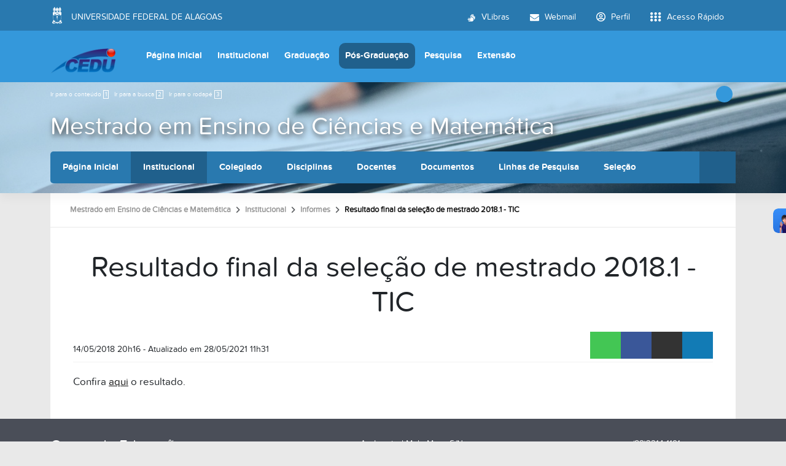

--- FILE ---
content_type: text/html;charset=utf-8
request_url: https://cedu.ufal.br/pt-br/pos-graduacao/mestrado-em-ensino-de-ciencias-e-matematica/institucional/informes/resultado-final-da-selecao-de-mestrado-2018-1-tic
body_size: 8444
content:
<!DOCTYPE html>
<html class="h-100" lang="pt-br">
<head><meta http-equiv="Content-Type" content="text/html; charset=UTF-8">
	<title>Resultado final da seleção de mestrado 2018.1 - TIC — Centro de Educação</title>
	<meta name="viewport" content="width=device-width, initial-scale=1.0">

	<link rel="shortcut icon" href="/++theme++ufal.tema.unidade/++plone++ufalprofile/favicons/favicon.ico">
    <link rel="apple-touch-icon" sizes="57x57" href="/++theme++ufal.tema.unidade/++plone++ufalprofile/favicons/apple-touch-icon-57x57.png">
    <link rel="apple-touch-icon" sizes="114x114" href="/++theme++ufal.tema.unidade/++plone++ufalprofile/favicons/apple-touch-icon-114x114.png">
    <link rel="apple-touch-icon" sizes="72x72" href="/++theme++ufal.tema.unidade/++plone++ufalprofile/favicons/apple-touch-icon-72x72.png">
    <link rel="apple-touch-icon" sizes="144x144" href="/++theme++ufal.tema.unidade/++plone++ufalprofile/favicons/apple-touch-icon-144x144.png">
    <link rel="apple-touch-icon" sizes="60x60" href="/++theme++ufal.tema.unidade/++plone++ufalprofile/favicons/apple-touch-icon-60x60.png">
    <link rel="apple-touch-icon" sizes="120x120" href="/++theme++ufal.tema.unidade/++plone++ufalprofile/favicons/apple-touch-icon-120x120.png">
    <link rel="apple-touch-icon" sizes="76x76" href="/++theme++ufal.tema.unidade/++plone++ufalprofile/favicons/apple-touch-icon-76x76.png">
    <link rel="apple-touch-icon" sizes="152x152" href="/++theme++ufal.tema.unidade/++plone++ufalprofile/favicons/apple-touch-icon-152x152.png">
    <link rel="icon" type="image/png" href="/++theme++ufal.tema.unidade/++plone++ufalprofile/favicons/favicon-192x192.png" sizes="192x192">
    <link rel="icon" type="image/png" href="/++theme++ufal.tema.unidade/++plone++ufalprofile/favicons/favicon-160x160.png" sizes="160x160">
    <link rel="icon" type="image/png" href="/++theme++ufal.tema.unidade/++plone++ufalprofile/favicons/favicon-96x96.png" sizes="96x96">
    <link rel="icon" type="image/png" href="/++theme++ufal.tema.unidade/++plone++ufalprofile/favicons/favicon-16x16.png" sizes="16x16">
    <link rel="icon" type="image/png" href="/++theme++ufal.tema.unidade/++plone++ufalprofile/favicons/favicon-32x32.png" sizes="32x32">
    <meta name="msapplication-TileColor" content="#CE0000">
    <meta name="msapplication-TileImage" content="++plone++ufalprofile/favicons/mstile-144x144.png">
    <meta name="msapplication-square70x70logo" content="++plone++ufalprofile/favicons/mstile-70x70.png">
    <meta name="msapplication-square150x150logo" content="++plone++ufalprofile/favicons/mstile-150x150.png">
    <meta name="msapplication-wide310x150logo" content="++plone++ufalprofile/favicons/mstile-310x150.png">
    <meta name="msapplication-square310x310logo" content="++plone++ufalprofile/favicons/mstile-310x130.png">

<meta charset="utf-8"><meta name="twitter:card" content="summary"><meta property="og:site_name" content="Centro de Educação"><meta property="og:title" content="Resultado final da seleção de mestrado 2018.1 - TIC"><meta property="og:type" content="website"><meta property="og:description" content=""><meta property="og:url" content="https://cedu.ufal.br/pt-br/pos-graduacao/mestrado-em-ensino-de-ciencias-e-matematica/institucional/informes/resultado-final-da-selecao-de-mestrado-2018-1-tic"><meta property="og:image" content="https://cedu.ufal.br/@@site-logo/cedu.png"><meta property="og:image:type" content="image/png"><meta name="viewport" content="width=device-width, initial-scale=1.0"><meta property="og:title" content="Resultado final da seleção de mestrado 2018.1 - TIC"><meta property="og:type" content="article"><meta property="og:url" content="https://cedu.ufal.br/pt-br/pos-graduacao/mestrado-em-ensino-de-ciencias-e-matematica/institucional/informes/resultado-final-da-selecao-de-mestrado-2018-1-tic"><meta property="og:description" content=""><meta property="og:locale" content="pt_BR"><meta name="twitter:card" content="summary"><meta name="twitter:title" content="Resultado final da seleção de mestrado 2018.1 - TIC"><meta name="twitter:description" content=""><meta name="generator" content="Plone - https://plone.org/"><link rel="canonical" href="https://cedu.ufal.br/pt-br/pos-graduacao/mestrado-em-ensino-de-ciencias-e-matematica/institucional/informes/resultado-final-da-selecao-de-mestrado-2018-1-tic"><link rel="mask-icon" href="https://cedu.ufal.br/pt-br/favicon.ico"><link href="https://cedu.ufal.br/pt-br/@@search" rel="search" title="Buscar neste site"><link data-bundle="multilingual" href="https://cedu.ufal.br/++webresource++f30a16e6-dac4-5f5f-a036-b24364abdfc8/++resource++plone.app.multilingual.stylesheet/multilingual.css" media="all" rel="stylesheet" type="text/css"><link data-bundle="plone-fullscreen" href="https://cedu.ufal.br/++webresource++ac83a459-aa2c-5a45-80a9-9d3e95ae0847/++plone++static/plone-fullscreen/fullscreen.css" media="all" rel="stylesheet" type="text/css"><link data-bundle="ufalprofile" href="https://cedu.ufal.br/++webresource++bd356ff7-0ed7-522b-8443-56a8b2762624/++plone++ufalprofile/build/profile.css" media="all" rel="stylesheet" type="text/css"><link data-bundle="diazo" href="https://cedu.ufal.br/++webresource++3e323ac5-7817-5b48-8bb3-bc231faff228/++theme++ufal.tema.unidade/css/unidade.min.css" media="all" rel="stylesheet" type="text/css"><style>:root{
--ufal-un-main: #3498DB;
--ufal-un-secondary: #2979af;
--ufal-un-link: #fff;
--ufal-un-third: #20608c;
}</style><script data-bundle="plone-fullscreen" integrity="sha384-yAbXscL0aoE/0AkFhaGNz6d74lDy9Cz7PXfkWNqRnFm0/ewX0uoBBoyPBU5qW7Nr" src="https://cedu.ufal.br/++webresource++6aa4c841-faf5-51e8-8109-90bd97e7aa07/++plone++static/plone-fullscreen/fullscreen.js"></script><script data-bundle="plone" integrity="sha384-T7C7Yovbvi1N4mUURIMkSdCYiheVGEeinkE0BbENGVeMKaPPPcwZk3djZfMKOEq/" src="https://cedu.ufal.br/++webresource++34f34eab-a19d-533e-a464-ddf672c6f922/++plone++static/bundle-plone/bundle.min.js"></script><script data-bundle="ufalprofile" integrity="sha384-OiqS2gltSQCMIYEFvwjugMdpwkdagZO63ygbGa9MojlrDqAn6s/SZVUO/3A4FkOS" src="https://cedu.ufal.br/++webresource++eac9e2b8-6141-5f53-921f-16edcd25dd85/++plone++ufalprofile/build/profile.js"></script><script data-bundle="diazo" integrity="sha384-7jHNkN199+cgX4oYpIbixR23HgaHcnimh3f5bSEjNSkndb+EeA81tJtMx5N+rf2d" src="https://cedu.ufal.br/++webresource++e48ab131-dfbd-59e0-8220-715b27a377cc/++theme++ufal.tema.unidade/js/unidade.js"></script></head>
<body id="visual-portal-wrapper" class="course-layout col-content frontend icons-off portaltype-ufal-noticia section-pos-graduacao site-pt-br subsection-mestrado-em-ensino-de-ciencias-e-matematica subsection-mestrado-em-ensino-de-ciencias-e-matematica-institucional subsection-mestrado-em-ensino-de-ciencias-e-matematica-institucional-informes template-view thumbs-on userrole-anonymous viewpermission-view" dir="ltr" data-base-url="https://cedu.ufal.br/pt-br/pos-graduacao/mestrado-em-ensino-de-ciencias-e-matematica/institucional/informes/resultado-final-da-selecao-de-mestrado-2018-1-tic" data-view-url="https://cedu.ufal.br/pt-br/pos-graduacao/mestrado-em-ensino-de-ciencias-e-matematica/institucional/informes/resultado-final-da-selecao-de-mestrado-2018-1-tic" data-portal-url="https://cedu.ufal.br" data-i18ncatalogurl="https://cedu.ufal.br/plonejsi18n" data-pat-pickadate='{"date": {"selectYears": 200}, "time": {"interval": 5 } }' data-pat-plone-modal='{"actionOptions": {"displayInModal": false}}'><section id="portal-toolbar"></section><div class="outer-wrapper flex-grow-1 d-flex flex-column">
        <div id="header">
            <div class="container">
                <div class="row">
                    <div class="col-12">
                        <div class="site-actions">
                            
                            
                            
                        </div>
                    </div>
                </div>
                <div class="row">
                    <div class="col-12">
                        <div class="navigation">
                            <div class="identification me-4">
                                <a id="portal-logo" title="Centro de Educação" href="https://cedu.ufal.br/pt-br">
                                    <div id="portal-title">
  <img alt="Centro de Educação" src="https://cedu.ufal.br/@@site-logo/cedu.png" title="Centro de Educação"></div>
                                <div id="portal-abbr">CEDU</div></a>
                            </div>
                            <div class="toggles d-none">
                                <button class="navToggle" type="button" aria-label="Expandir Menu" aria-controls="mainNavDropDown" aria-expanded="false">
                                    <i class="fa-solid fa-bars" aria-hidden="true"></i>
                                </button>
                                <button class="searchToggle" data-bs-toggle="modal" data-bs-target="#searchModal" aria-label="Buscar">
                                    <i class="fa fa-search" aria-hidden="true"></i>
                                </button>
                            </div>
                            <div class="siteNav mainNav pat-navigationmarker" id="mainNavDropDown">
                                <ul>
    <li class="index_html nav-item"><a href="https://cedu.ufal.br/pt-br" class="state-None nav-link">Página Inicial</a></li><li class="institucional has_subtree nav-item"><a href="https://cedu.ufal.br/pt-br/institucional" class="state-published nav-link" aria-haspopup="true">Institucional</a><input id="navitem-institucional" type="checkbox" class="opener"><label for="navitem-institucional" role="button" aria-label="Institucional"></label><ul class="has_subtree dropdown"><li class="historico nav-item"><a href="https://cedu.ufal.br/pt-br/institucional/historico" class="state-published nav-link">Histórico</a></li><li class="equipe nav-item"><a href="https://cedu.ufal.br/pt-br/institucional/equipe" class="state-published nav-link">Estrutura Administrativa</a></li><li class="estrutura-fisica nav-item"><a href="https://cedu.ufal.br/pt-br/institucional/estrutura-fisica" class="state-published nav-link">Estrutura física</a></li><li class="biblioteca nav-item"><a href="https://cedu.ufal.br/pt-br/institucional/biblioteca" class="state-published nav-link">Biblioteca</a></li><li class="agendamento-de-salas nav-item"><a href="https://cedu.ufal.br/pt-br/institucional/agendamento-de-salas" class="state-published nav-link">Agendamento de salas</a></li><li class="documentos nav-item"><a href="https://cedu.ufal.br/pt-br/institucional/documentos" class="state-published nav-link">Documentos</a></li><li class="plano-de-desenvolvimento-da-unidade-pdu nav-item"><a href="https://cedu.ufal.br/pt-br/institucional/plano-de-desenvolvimento-da-unidade-pdu" class="state-published nav-link">Plano de Desenvolvimento da Unidade (PDU 2024-2027)</a></li><li class="informes nav-item"><a href="https://cedu.ufal.br/pt-br/institucional/informes" class="state-published nav-link">Notícias</a></li><li class="contato nav-item"><a href="https://cedu.ufal.br/pt-br/institucional/contato" class="state-published nav-link">Contato</a></li></ul></li><li class="graduacao has_subtree nav-item"><a href="https://cedu.ufal.br/pt-br/graduacao" class="state-published nav-link" aria-haspopup="true">Graduação</a><input id="navitem-graduacao" type="checkbox" class="opener"><label for="navitem-graduacao" role="button" aria-label="Graduação"></label><ul class="has_subtree dropdown"><li class="pedagogia nav-item"><a href="https://cedu.ufal.br/pt-br/graduacao/pedagogia" class="state-published nav-link">Pedagogia</a></li><li class="pedagogia-a-distancia nav-item"><a href="https://cedu.ufal.br/pt-br/graduacao/pedagogia-a-distancia" class="state-published nav-link">Pedagogia a Distancia</a></li><li class="licenciaturas nav-item"><a href="https://cedu.ufal.br/pt-br/graduacao/licenciaturas" class="state-published nav-link">Licenciaturas</a></li></ul></li><li class="pos-graduacao has_subtree nav-item"><a href="https://cedu.ufal.br/pt-br/pos-graduacao" class="state-published nav-link" aria-haspopup="true">Pós-Graduação</a><input id="navitem-pos-graduacao" type="checkbox" class="opener"><label for="navitem-pos-graduacao" role="button" aria-label="Pós-Graduação"></label><ul class="has_subtree dropdown"><li class="mestrado-e-doutorado-em-educacao nav-item"><a href="https://cedu.ufal.br/pt-br/pos-graduacao/mestrado-e-doutorado-em-educacao" class="state-published nav-link">Mestrado em Educação</a></li><li class="mestrado-em-ensino-de-ciencias-e-matematica nav-item"><a href="https://cedu.ufal.br/pt-br/pos-graduacao/mestrado-em-ensino-de-ciencias-e-matematica" class="state-published nav-link">Mestrado em Ensino de Ciências e Matemática</a></li><li class="doutorado-em-rede-renoen nav-item"><a href="https://cedu.ufal.br/pt-br/pos-graduacao/doutorado-em-rede-renoen" class="state-published nav-link">Doutorado em Rede (RENOEN)</a></li><li class="especializacao-inteligencia-artificial-para-politicas-publicas-de-educacao-e-cultura nav-item"><a href="https://cedu.ufal.br/pt-br/pos-graduacao/especializacao-inteligencia-artificial-para-politicas-publicas-de-educacao-e-cultura" class="state-published nav-link">Especialização - Inteligência Artificial para Políticas Públicas de Educação e Cultura</a></li></ul></li><li class="pesquisa has_subtree nav-item"><a href="https://cedu.ufal.br/pt-br/pesquisa" class="state-published nav-link" aria-haspopup="true">Pesquisa</a><input id="navitem-pesquisa" type="checkbox" class="opener"><label for="navitem-pesquisa" role="button" aria-label="Pesquisa"></label><ul class="has_subtree dropdown"><li class="coordenacao-de-pesquisa nav-item"><a href="https://cedu.ufal.br/pt-br/pesquisa/coordenacao-de-pesquisa" class="state-published nav-link">Coordenação de Pesquisa</a></li><li class="grupos-de-pesquisa nav-item"><a href="https://cedu.ufal.br/pt-br/pesquisa/grupos-de-pesquisa" class="state-published nav-link">Grupos de Pesquisa</a></li><li class="pibic nav-item"><a href="https://cedu.ufal.br/pt-br/pesquisa/pibic" class="state-published nav-link">Pibic</a></li><li class="solicitacao-de-assinatura-folha-de-rosto-plataforma-brasil nav-item"><a href="https://cedu.ufal.br/pt-br/pesquisa/solicitacao-de-assinatura-folha-de-rosto-plataforma-brasil" class="state-published nav-link">Solicitação de assinatura Folha de Rosto (Plataforma Brasil)</a></li><li class="1-1_-_manual_pesquisador_-_versao_3-3.pdf nav-item"><a href="https://cedu.ufal.br/pt-br/pesquisa/1-1_-_manual_pesquisador_-_versao_3-3.pdf/view" class="state- nav-link">Manual do(a) Pesquisador(a)</a></li><li class="comite-de-etica-em-pesquisa-ufal nav-item"><a href="https://cedu.ufal.br/pt-br/pesquisa/comite-de-etica-em-pesquisa-ufal" class="state-published nav-link">Comitê de Ética em Pesquisa - UFAL</a></li></ul></li><li class="extensao has_subtree nav-item"><a href="https://cedu.ufal.br/pt-br/extensao" class="state-published nav-link" aria-haspopup="true">Extensão</a><input id="navitem-extensao" type="checkbox" class="opener"><label for="navitem-extensao" role="button" aria-label="Extensão"></label><ul class="has_subtree dropdown"><li class="projetos nav-item"><a href="https://cedu.ufal.br/pt-br/extensao/projetos" class="state-published nav-link">Lista de Projetos</a></li><li class="formularios nav-item"><a href="https://cedu.ufal.br/pt-br/extensao/formularios" class="state-published nav-link">Formulários</a></li><li class="universidade-e-sociedade nav-item"><a href="https://cedu.ufal.br/pt-br/extensao/universidade-e-sociedade" class="state-published nav-link">Universidade e Sociedade</a></li></ul></li>
  </ul>
                                <a href="/++theme++ufal.tema.unidade/" class="close" title="Fechar menu">
                                    <span class="fa fa-times" aria-hidden="true"></span>
                                </a>
                                <div class="toggles align-self-center me-2">
                                    <button class="searchToggle d-none d-lg-block" data-bs-toggle="modal" data-bs-target="#searchModal" aria-label="Buscar">
                                        <i class="fa fa-search" aria-hidden="true"></i>
                                    </button>
                                </div>                                
                            </div>
                        </div>
                    </div>
                </div>
            </div>
        </div>

        <div id="course-header" style="background-image:url(https://cedu.ufal.br/pt-br/pos-graduacao/mestrado-em-ensino-de-ciencias-e-matematica/@@download-capa)">
            <div class="container">
                <div class="row">
                    <div class="col-12 d-flex">
                        <ul id="accessibility">
                            <li>
                                <a accesskey="1" href="#content" id="link-conteudo">
                                    Ir para o conteúdo
                                    <span>1</span>
                                </a>
                            </li>
                            <li>
                                <a accesskey="2" href="#searchGadget_form" class="searchToggle" id="link-buscar">
                                    Ir para a busca
                                    <span>2</span>
                                </a>
                            </li>
                            <li>
                                <a accesskey="3" href="#footer" id="link-rodape">
                                    Ir para o rodapé
                                    <span>3</span>
                                </a>
                            </li>
                        </ul>
                        <a href="https://sistemas.ufal.br/cas/login?service=https%3A%2F%2Fcedu.ufal.br%2Fcas_login%3Fcame_from%3Dhttps%3A%2F%2Fcedu.ufal.br%2Fpt-br%2Fpos-graduacao%2Fmestrado-em-ensino-de-ciencias-e-matematica%2Finstitucional%2Finformes%2Fresultado-final-da-selecao-de-mestrado-2018-1-tic" id="personaltools-login" title="Acessar">
                            <i class="fa-solid fa-arrow-right-to-bracket" aria-hidden="true"></i>
                        </a>
                        
                    </div>
                </div>
            
    <div class="row">
        <div class="sub-wrapper">
            <div class="course-id flex-column flex-sm-row">
                <div class="d-flex flex-sm-grow-1 flex-column flex-lg-row">
                    <h1 class="curso-titulo flex-md-grow-1 text-center text-sm-start">
                        <a href="https://cedu.ufal.br/pt-br/pos-graduacao/mestrado-em-ensino-de-ciencias-e-matematica">Mestrado em Ensino de Ciências e Matemática</a>
                    </h1>
                    
                </div>
                
                <div class="mobile-actions">
                    <button class="navToggle" type="button" aria-label="Expandir Menu" aria-controls="secondaryNavDropDown" aria-expanded="false">
                        <i class="fa-solid fa-bars" aria-hidden="true"></i>
                    </button>
                </div>
                
            </div>
            <div id="secondaryNavDropDown" class="siteNav secondaryNav pat-navigationmarker">
                <ul>
                    <li class="index_html nav-item"><a href="https://cedu.ufal.br/pt-br/pos-graduacao/mestrado-em-ensino-de-ciencias-e-matematica" class="state-None nav-link">Página Inicial</a></li><li class="institucional has_subtree nav-item"><a href="https://cedu.ufal.br/pt-br/pos-graduacao/mestrado-em-ensino-de-ciencias-e-matematica/institucional" class="state-None nav-link" aria-haspopup="true">Institucional</a><input id="navitem-institucional" type="checkbox" class="opener"><label for="navitem-institucional" role="button" aria-label="Institucional"></label><ul class="has_subtree dropdown"><li class="institucional nav-item"><a href="https://cedu.ufal.br/pt-br/pos-graduacao/mestrado-em-ensino-de-ciencias-e-matematica/institucional/institucional" class="state-published nav-link">O Programa</a></li><li class="historico-1 nav-item"><a href="https://cedu.ufal.br/pt-br/pos-graduacao/mestrado-em-ensino-de-ciencias-e-matematica/institucional/historico-1" class="state-published nav-link">Histórico</a></li><li class="infraestrutura nav-item"><a href="https://cedu.ufal.br/pt-br/pos-graduacao/mestrado-em-ensino-de-ciencias-e-matematica/institucional/infraestrutura" class="state-published nav-link">Infraestrutura</a></li><li class="discentes nav-item"><a href="https://cedu.ufal.br/pt-br/pos-graduacao/mestrado-em-ensino-de-ciencias-e-matematica/institucional/discentes" class="state-published nav-link">Discentes</a></li><li class="informes nav-item"><a href="https://cedu.ufal.br/pt-br/pos-graduacao/mestrado-em-ensino-de-ciencias-e-matematica/institucional/informes" class="state-published nav-link">Informes</a></li><li class="eventos nav-item"><a href="https://cedu.ufal.br/pt-br/pos-graduacao/mestrado-em-ensino-de-ciencias-e-matematica/institucional/eventos" class="state-published nav-link">Eventos</a></li><li class="links-importantes nav-item"><a href="https://cedu.ufal.br/pt-br/pos-graduacao/mestrado-em-ensino-de-ciencias-e-matematica/institucional/links-importantes" class="state-published nav-link">Links importantes</a></li><li class="revista-dialogos-em-educacao-matematica-redemat nav-item"><a href="https://cedu.ufal.br/pt-br/pos-graduacao/mestrado-em-ensino-de-ciencias-e-matematica/institucional/revista-dialogos-em-educacao-matematica-redemat" class="state-published nav-link">Revista Diálogos em Educação Matemática (REDEMAT)</a></li><li class="contatos nav-item"><a href="https://cedu.ufal.br/pt-br/pos-graduacao/mestrado-em-ensino-de-ciencias-e-matematica/institucional/contatos" class="state-published nav-link">Contatos</a></li></ul></li><li class="colegiado nav-item"><a href="https://cedu.ufal.br/pt-br/pos-graduacao/mestrado-em-ensino-de-ciencias-e-matematica/colegiado" class="state-None nav-link">Colegiado</a></li><li class="disciplinas nav-item"><a href="https://cedu.ufal.br/pt-br/pos-graduacao/mestrado-em-ensino-de-ciencias-e-matematica/disciplinas" class="state-None nav-link">Disciplinas</a></li><li class="docentes nav-item"><a href="https://cedu.ufal.br/pt-br/pos-graduacao/mestrado-em-ensino-de-ciencias-e-matematica/docentes" class="state-None nav-link">Docentes</a></li><li class="documentos has_subtree nav-item"><a href="https://cedu.ufal.br/pt-br/pos-graduacao/mestrado-em-ensino-de-ciencias-e-matematica/documentos" class="state-None nav-link" aria-haspopup="true">Documentos</a><input id="navitem-documentos" type="checkbox" class="opener"><label for="navitem-documentos" role="button" aria-label="Documentos"></label><ul class="has_subtree dropdown"><li class="regimento nav-item"><a href="https://cedu.ufal.br/pt-br/pos-graduacao/mestrado-em-ensino-de-ciencias-e-matematica/documentos/regimento/view" class="state- nav-link">Regimento</a></li><li class="calendario-academico nav-item"><a href="https://cedu.ufal.br/pt-br/pos-graduacao/mestrado-em-ensino-de-ciencias-e-matematica/documentos/calendario-academico" class="state-published nav-link">Calendário Acadêmico</a></li><li class="dissertacoes-defendidas-1 nav-item"><a href="https://cedu.ufal.br/pt-br/pos-graduacao/mestrado-em-ensino-de-ciencias-e-matematica/documentos/dissertacoes-defendidas-1" class="state-published nav-link">Dissertações</a></li><li class="produtos-educacionais nav-item"><a href="https://cedu.ufal.br/pt-br/pos-graduacao/mestrado-em-ensino-de-ciencias-e-matematica/documentos/produtos-educacionais" class="state-published nav-link">Produtos Educacionais</a></li><li class="formularios nav-item"><a href="https://cedu.ufal.br/pt-br/pos-graduacao/mestrado-em-ensino-de-ciencias-e-matematica/documentos/formularios" class="state-published nav-link">Formulários</a></li><li class="legislacao nav-item"><a href="https://cedu.ufal.br/pt-br/pos-graduacao/mestrado-em-ensino-de-ciencias-e-matematica/documentos/legislacao" class="state-published nav-link">Legislação</a></li><li class="carta-de-anuencia-do-a-orientador-a-pos-defesa-do-a-orientando-a nav-item"><a href="https://cedu.ufal.br/pt-br/pos-graduacao/mestrado-em-ensino-de-ciencias-e-matematica/documentos/carta-de-anuencia-do-a-orientador-a-pos-defesa-do-a-orientando-a" class="state-published nav-link">Carta de Anuência do(a) orientador(a) Pós-Defesa</a></li><li class="publicacoes nav-item"><a href="https://cedu.ufal.br/pt-br/pos-graduacao/mestrado-em-ensino-de-ciencias-e-matematica/documentos/publicacoes" class="state-published nav-link">Publicações</a></li><li class="matricula nav-item"><a href="https://cedu.ufal.br/pt-br/pos-graduacao/mestrado-em-ensino-de-ciencias-e-matematica/documentos/matricula" class="state-published nav-link">Matrícula</a></li><li class="modelo-de-relatorio-de-pratica-docente nav-item"><a href="https://cedu.ufal.br/pt-br/pos-graduacao/mestrado-em-ensino-de-ciencias-e-matematica/documentos/modelo-de-relatorio-de-pratica-docente" class="state-published nav-link">Prática Profissional Supervisionada</a></li><li class="cartilha-direitos-participantes-de-pesquisa.pdf nav-item"><a href="https://cedu.ufal.br/pt-br/pos-graduacao/mestrado-em-ensino-de-ciencias-e-matematica/documentos/cartilha-direitos-participantes-de-pesquisa.pdf/view" class="state- nav-link">Cartilha de Direitos do Participante na Pesquisa</a></li><li class="manual-do-pesquisador-cep.pdf nav-item"><a href="https://cedu.ufal.br/pt-br/pos-graduacao/mestrado-em-ensino-de-ciencias-e-matematica/documentos/manual-do-pesquisador-cep.pdf/view" class="state- nav-link">Manual de Usuário - Plataforma Brasil</a></li><li class="instrucao-normativa-01-2021ppgecim-atualizada.pdf nav-item"><a href="https://cedu.ufal.br/pt-br/pos-graduacao/mestrado-em-ensino-de-ciencias-e-matematica/documentos/instrucao-normativa-01-2021ppgecim-atualizada.pdf/view" class="state- nav-link">Normas para Credenciamento e Descredenciamento Docentes</a></li></ul></li><li class="linhas-de-pesquisa nav-item"><a href="https://cedu.ufal.br/pt-br/pos-graduacao/mestrado-em-ensino-de-ciencias-e-matematica/linhas-de-pesquisa" class="state-None nav-link">Linhas de Pesquisa</a></li><li class="selecao has_subtree nav-item"><a href="https://cedu.ufal.br/pt-br/pos-graduacao/mestrado-em-ensino-de-ciencias-e-matematica/selecao" class="state-None nav-link" aria-haspopup="true">Seleção</a><input id="navitem-selecao" type="checkbox" class="opener"><label for="navitem-selecao" role="button" aria-label="Seleção"></label><ul class="has_subtree dropdown"><li class="regular nav-item"><a href="https://cedu.ufal.br/pt-br/pos-graduacao/mestrado-em-ensino-de-ciencias-e-matematica/selecao/regular" class="state-published nav-link">Regular</a></li><li class="professor-visitante nav-item"><a href="https://cedu.ufal.br/pt-br/pos-graduacao/mestrado-em-ensino-de-ciencias-e-matematica/selecao/professor-visitante" class="state-published nav-link">Professor Visitante</a></li><li class="discente-especial nav-item"><a href="https://cedu.ufal.br/pt-br/pos-graduacao/mestrado-em-ensino-de-ciencias-e-matematica/selecao/discente-especial" class="state-published nav-link">Discente Especial</a></li><li class="credenciamento-docente nav-item"><a href="https://cedu.ufal.br/pt-br/pos-graduacao/mestrado-em-ensino-de-ciencias-e-matematica/selecao/credenciamento-docente" class="state-published nav-link">Credenciamento Docente</a></li></ul></li><li class="grupos-de-pesquisa-1 nav-item"><a href="https://cedu.ufal.br/pt-br/pos-graduacao/mestrado-em-ensino-de-ciencias-e-matematica/grupos-de-pesquisa-1" class="state-None nav-link">Grupos de Pesquisa</a></li>
                </ul>
                <a href="" class="close" title="Fechar menu">
                    <span class="fa fa-times" aria-hidden="true"></span>
                </a>
            </div>
            
        </div>
    </div>
    <div class="shadow"></div>
</div>
        </div>
    
        <div id="site" class="container flex-grow-1">
            <div id="main" class="row">
                
                <div id="center-column" class="col-xs-12 col-sm-12">
                    <div id="viewlet-above-content">
<nav id="portal-breadcrumbs" aria-label="breadcrumb">
  <div class="container">
    <ol class="breadcrumb">
      <li class="breadcrumb-item"><a href="https://cedu.ufal.br/pt-br">Página Inicial</a></li>
      
        <li class="breadcrumb-item"><a href="https://cedu.ufal.br/pt-br/pos-graduacao">Pós-Graduação</a></li>
        
      
        <li class="breadcrumb-item"><a href="https://cedu.ufal.br/pt-br/pos-graduacao/mestrado-em-ensino-de-ciencias-e-matematica">Mestrado em Ensino de Ciências e Matemática</a></li>
        
      
        <li class="breadcrumb-item"><a href="https://cedu.ufal.br/pt-br/pos-graduacao/mestrado-em-ensino-de-ciencias-e-matematica/institucional">Institucional</a></li>
        
      
        <li class="breadcrumb-item"><a href="https://cedu.ufal.br/pt-br/pos-graduacao/mestrado-em-ensino-de-ciencias-e-matematica/institucional/informes">Informes</a></li>
        
      
        
        <li class="breadcrumb-item active" aria-current="page">Resultado final da seleção de mestrado 2018.1 - TIC</li>
      
    </ol>
  </div>
</nav>
</div>
                    
                    <article id="content">

            

              <header>

                <div id="viewlet-above-content-title"><span id="social-tags-body" itemscope itemtype="http://schema.org/WebPage" style="display: none">
  <span itemprop="name">Resultado final da seleção de mestrado 2018.1 - TIC</span>
  <span itemprop="description"></span>
  <span itemprop="url">https://cedu.ufal.br/pt-br/pos-graduacao/mestrado-em-ensino-de-ciencias-e-matematica/institucional/informes/resultado-final-da-selecao-de-mestrado-2018-1-tic</span>
  <span itemprop="image">https://cedu.ufal.br/@@site-logo/cedu.png</span>
</span>
</div>

                
                  <h1>Resultado final da seleção de mestrado 2018.1 - TIC</h1>

                

                <div id="viewlet-below-content-title">
</div>

                
                  

                

                <div id="viewlet-below-content-description"></div>

              </header>

              <div id="viewlet-above-content-body"><div class="detalhe-noticia">
    <br>
    <time class="data pat-display-time" datetime="2018-05-14 20:16:00+00:00" data-pat-display-time="output-format: DD/MM/YYYY HH[h]mm">
    </time>
    <span class="atualizado">
        - Atualizado em 
            <span class="pat-display-time" datetime="2021-05-28 11:31:55+00:00" data-pat-display-time="output-format: DD/MM/YYYY HH[h]mm">
            </span>
    </span>
</div>
<div class="share">
    <a target="_blank" class="whatsapp" href="whatsapp://send?text=https://cedu.ufal.br/pt-br/pos-graduacao/mestrado-em-ensino-de-ciencias-e-matematica/institucional/informes/resultado-final-da-selecao-de-mestrado-2018-1-tic%20Resultado%20final%20da%20sele%C3%A7%C3%A3o%20de%20mestrado%202018.1%20-%20TIC">
        <i class="fa fa-brands fa-whatsapp" aria-hidden="true"></i>
    </a>
    <a target="_blank" class="facebook" href="http://www.facebook.com/sharer.php?u=https://cedu.ufal.br/pt-br/pos-graduacao/mestrado-em-ensino-de-ciencias-e-matematica/institucional/informes/resultado-final-da-selecao-de-mestrado-2018-1-tic">
        <i class="fa fa-brands fa-facebook" aria-hidden="true"></i>
    </a>
    <a target="_blank" class="x-twitter" href="https://twitter.com/share?url=https://cedu.ufal.br/pt-br/pos-graduacao/mestrado-em-ensino-de-ciencias-e-matematica/institucional/informes/resultado-final-da-selecao-de-mestrado-2018-1-tic&amp;text=Resultado%20final%20da%20sele%C3%A7%C3%A3o%20de%20mestrado%202018.1%20-%20TIC&amp;hashtags=ufaloficial">
        <i class="fa-brands fa-x-twitter" aria-hidden="true"></i>
    </a>
    <a target="_blank" class="linkedin" href="https://www.linkedin.com/cws/share?url=https://cedu.ufal.br/pt-br/pos-graduacao/mestrado-em-ensino-de-ciencias-e-matematica/institucional/informes/resultado-final-da-selecao-de-mestrado-2018-1-tic">
        <i class="fa fa-brands fa-linkedin" aria-hidden="true"></i>
    </a>
</div>
</div>

              <div id="content-core">
                
        
            <section class="section-leadimage">
                <figure class="newsImageContainer">
                    
                    
                    <figcaption class="figure-caption">
                        
                    </figcaption>
                </figure>
            </section>
            <section id="section-text" class="clearfix">
                <p>Confira <a class="internal-link" href="https://cedu.ufal.br/pt-br/pos-graduacao/mestrado-em-ensino-de-ciencias-e-matematica/selecao/regular/2018/resultado-final-da-selecao-de-mestrado-2018-1-tic" target="_self" title="">aqui</a> o resultado.</p>
            </section>

            

            <div class="related-images">
                
            </div>
            
        
    
              </div>

              <div id="viewlet-below-content-body">






</div>

            
            
          </article>
                    <div id="viewlet-below-content">




</div>
                </div>
                
            </div>
        </div>
    </div><div id="footer" class="mt-auto">
        <div class="container">
            <div class="row">
                <div class="col-lg-5 mb-4 mb-lg-0">
                    <h4>
                Centro de Educação
            </h4>
                    <h5>Universidade Federal de Alagoas</h5>
                </div>
                <div class="col-lg-7">
                    <div class="contact"><div class="contact row">
            <div class="col-lg-4 pb-2">
                <span class="fas fa-map-marker-alt me-2" aria-hidden="true"></span>
                Av. Lourival Melo Mota, S/N - Tabuleiro do Martins,
                Maceió - AL, CEP 57072-900
            </div>
            
            
            
            
            <div class="col-lg-4 pb-2">
                <span class="fas fa-envelope me-2" aria-label="E-mail"></span>
                atendimentocedu@gmail.com
            </div>
            <div class="col-lg-4 pb-2">
                <span class="fas fa-phone me-2" aria-label="Telefone"></span>
                (82)3214-1191
            </div>
        </div></div>
                </div>
            </div>
            <div class="row">
                <div class="col-12">
                    <div class="border-top border-secondary text-center mt-3 pt-3">
                        <span>Desenvolvido com o CMS de código aberto</span>
                        <a href="http://www.plone.org" target="_blank">
                            <img src="/++theme++ufal.tema.unidade/++plone++ufalprofile/imgs/plone.png" alt="Plone">
                        </a>
                    </div>
                </div>
            </div>
        </div>
    </div><div id="modals"></div><script>
        (function (w,d,s,o,f,js,fjs) {
            w['barra-ufal']=o;w[o] = w[o] || function () { (w[o].q = w[o].q || []).push(arguments) };
            js = d.createElement(s), fjs = d.getElementsByTagName(s)[0];
            js.id = o; js.src = f; js.async = 1; fjs.parentNode.insertBefore(js, fjs);
        }(window, document, 'script', 'barra', '//barra.ufal.br/widget.js'));
    </script><script async="" src="https://www.googletagmanager.com/gtag/js?id=G-23TEFR2FCG"></script><script>
        window.dataLayer = window.dataLayer || [];
        function gtag(){dataLayer.push(arguments);}
        gtag('js', new Date());

        gtag('config', 'UA-39119199-3');
        gtag('config', 'G-23TEFR2FCG');
    </script><div id="languageModal" class="modal fade" tabindex="-1" aria-labelledby="languageModalLabel" aria-hidden="true">
    <div class="modal-dialog modal-dialog-centered">
        <div class="modal-content">
            <div class="modal-header">
                <h1 class="modal-title fs-5" id="languageModalLabel">Selecione o idioma</h1>
                <button type="button" class="btn-close" data-bs-dismiss="modal" aria-label="Close"></button>
            </div>
            <div class="modal-body p-0"></div>
        </div>
    </div>
</div><div id="searchModal" class="modal fade" tabindex="-1" aria-labelledby="searchModalLabel" aria-hidden="true">
    <div class="modal-dialog modal-lg">
        <div class="modal-content">
            <div class="modal-header">
                <h1 class="modal-title fs-5" id="searchModalLabel">Buscar</h1>
                <button type="button" class="btn-close" data-bs-dismiss="modal" aria-label="Close"></button>
            </div>
            <div class="modal-body d-flex">
                <form class="d-flex pat-livesearch show_images" id="searchGadget_form" action="https://cedu.ufal.br/pt-br/@@search" role="search" data-pat-livesearch="ajaxUrl:https://cedu.ufal.br/pt-br/@@ajax-search">

    <label class="hiddenStructure" for="searchGadget">Busca</label>

    <input class="searchField form-control me-2" id="searchGadget" name="SearchableText" placeholder="Buscar no Site" size="18" title="Buscar no Site" type="text">

    <button class="searchButton btn btn-outline-light" type="submit">Buscar</button>

    <div class="hiddenStructure" id="portal-advanced-search">
      <a href="https://cedu.ufal.br/pt-br/@@search">Busca Avançada…</a>
    </div>

  </form>
                <button type="submit" class="btn btn-primary" form="#searchGadget_form">Buscar</button>
            </div>
        </div>
    </div>
</div></body>
</html>
